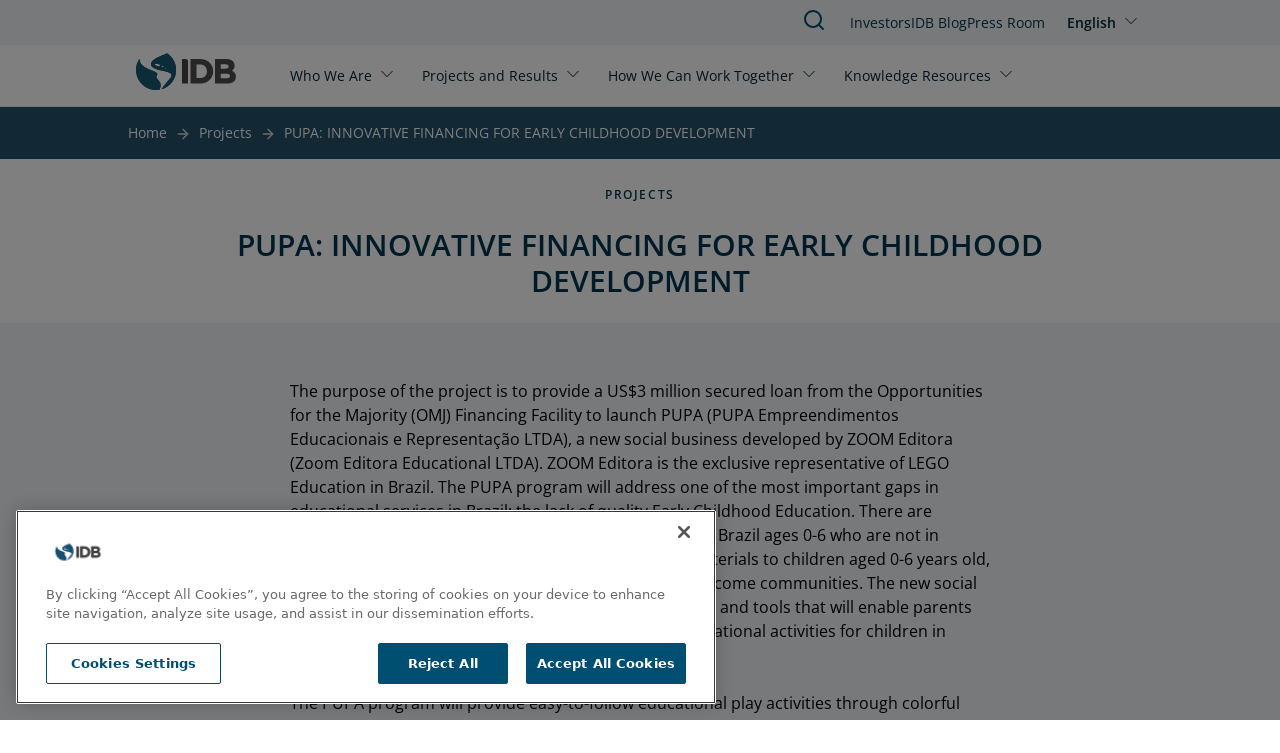

--- FILE ---
content_type: text/html; charset=UTF-8
request_url: https://www.iadb.org/en/project/BR-L1313
body_size: 8803
content:
<!DOCTYPE html>
<html lang="en" dir="ltr" prefix="og: https://ogp.me/ns#" class="hide-until-hydrated">
  <head>
    <meta charset="utf-8" />
<noscript><style>form.antibot * :not(.antibot-message) { display: none !important; }</style>
</noscript><link rel="canonical" href="https://www.iadb.org/en/project/BR-L1313" />
<meta property="og:site_name" content="IDB" />
<meta property="og:type" content="Project" />
<meta property="og:url" content="https://www.iadb.org/en/project/BR-L1313" />
<meta property="og:title" content="PUPA: INNOVATIVE FINANCING FOR EARLY CHILDHOOD DEVELOPMENT" />
<meta name="google-site-verification" content="j9Dj427NN7BqS9i_8zpS4C2G44bR3QRupWOwhnwORpY" />
<meta name="google-site-verification" content="x8KuNWEEsfc8Pxww2l0GVqQKFlIvZ8P3NxZzfBCFlro" />
<meta name="Generator" content="Drupal 10 (https://www.drupal.org)" />
<meta name="MobileOptimized" content="width" />
<meta name="HandheldFriendly" content="true" />
<meta name="viewport" content="width=device-width, initial-scale=1.0" />
<script>var ct_check_js_val = '5ca60ad8b99c55939a02bbfb1ed90fe3';var drupal_ac_antibot_cookie_value = '3f953a9d6ae52eb99419e659eb7c16e7365a3155fb7f6134b489f2d84f07c43a';var ct_use_cookies = 1;var ct_use_alt_cookies = 0;var ct_capture_buffer = 0;</script>
<script src="https://cdn.cookielaw.org/scripttemplates/otSDKStub.js" type="text/javascript" charset="UTF-8" data-domain-script="c50482e3-f10f-4d20-b0da-f6e7481b670a"></script>
<script type="text/javascript">
function OptanonWrapper() { }
</script>
<script></script>
<meta http-equiv="X-UA-Compatible" content="IE=edge" />
<link rel="icon" href="/themes/custom/outline_extended/favicon.ico" type="image/vnd.microsoft.icon" />
<link rel="alternate" hreflang="en" href="https://www.iadb.org/en/project/BR-L1313" />
<link rel="alternate" hreflang="es" href="https://www.iadb.org/es/proyecto/BR-L1313" />
<script src="/sites/default/files/google_tag/idb_gtm/google_tag.script.js?t96ldj" defer></script>
<script>window.a2a_config=window.a2a_config||{};a2a_config.callbacks=[];a2a_config.overlays=[];a2a_config.templates={};</script>

    <title>IDB | PUPA: INNOVATIVE FINANCING FOR EARLY CHILDHOOD DEVELOPMENT</title>
    <link rel="stylesheet" media="all" href="/sites/default/files/css/css_VrU6msg1MRFdlSsnWP26A_O51CW2eaGqZa8ITZ__3U0.css?delta=0&amp;language=en&amp;theme=outline_extended&amp;include=eJxti9EKwjAMRX-oLp9UsiWOYJqUpVX69445UJgvl8O5HCRqjjYAT5jum1tLixtJEzfUXDgCV4Yfdztd8t5UjPNRsREQh6x29bynvgnq9Soo30Bx7BgwY3AKKVU5V6-95ll9eQT8cSlGNC6f5in8Cjh2Kk5d-Q2mtlrt" />
<link rel="stylesheet" media="all" href="/sites/default/files/css/css_AawwuYLTJiG2W1i5_jjRC2802p8ejQpZkBIyXtQLPDY.css?delta=1&amp;language=en&amp;theme=outline_extended&amp;include=eJxti9EKwjAMRX-oLp9UsiWOYJqUpVX69445UJgvl8O5HCRqjjYAT5jum1tLixtJEzfUXDgCV4Yfdztd8t5UjPNRsREQh6x29bynvgnq9Soo30Bx7BgwY3AKKVU5V6-95ll9eQT8cSlGNC6f5in8Cjh2Kk5d-Q2mtlrt" />

    <script type="application/json" data-drupal-selector="drupal-settings-json">{"path":{"baseUrl":"\/","pathPrefix":"en\/","currentPath":"node\/11027","currentPathIsAdmin":false,"isFront":false,"currentLanguage":"en"},"pluralDelimiter":"\u0003","suppressDeprecationErrors":true,"simple_popup_blocks":{"settings":[{"uid":"simple_pop_up","type":"1","css_selector":"1","identifier":"simple-popup","layout":"4","visit_counts":"0","overlay":"1","trigger_method":0,"trigger_selector":"#custom-css-id","delay":"1","enable_escape":false,"trigger_width":null,"minimize":false,"close":false,"use_time_frequency":false,"time_frequency":"3600","show_minimized_button":false,"width":"1000","cookie_expiry":"100","status":"1"}]},"statistics":{"data":{"nid":"11027"},"url":"\/core\/modules\/statistics\/statistics.php"},"idbAuroraChat":{"apiUrl":"https:\/\/www.iadb.org\/aurora-chat\/aurora-chat-api"},"user":{"uid":0,"permissionsHash":"79e31eff9bfecdc47922e2a1c088269778fa3a78eca3259e3fd3f9c27559deb9"}}</script>
<script src="/sites/default/files/js/js_Ve0WxvQseAZSzcHqoB3-WIT2EBJ2-inslxpDwI7Hri0.js?scope=header&amp;delta=0&amp;language=en&amp;theme=outline_extended&amp;include=[base64]"></script>
<script src="/themes/contrib/outline_frontend/dist/outline.js?t96ldj" type="module" weight="100"></script>
<script src="/sites/default/files/js/js_PBGa-BTSg4HynBicp2B6S8_6hJtV8as_s11CoVqGK9k.js?scope=header&amp;delta=2&amp;language=en&amp;theme=outline_extended&amp;include=[base64]"></script>
<script src="https://cdn.jsdelivr.net/npm/powerbi-client@2.22.1/dist/powerbi.min.js"></script>
<script src="/modules/custom/powerbi_embed/js/powerbi_embed-customizer.js?v=1.0.0"></script>

    <noscript>
      <style>body{opacity:1}</style>
    </noscript>
  </head>
  <body>
        <div role="navigation" aria-labelledby="skip-to-main">
      <a id="skip-to-main" href="#main-content" class="visually-hidden focusable">
        Skip to main content
      </a>
    </div>
    <noscript><iframe src="https://www.googletagmanager.com/ns.html?id=GTM-M4DCMK4" height="0" width="0" style="display:none;visibility:hidden"></iframe></noscript>
      <div class="dialog-off-canvas-main-canvas" data-off-canvas-main-canvas>
    <header>
  <div>
    
<idb-header>
	<idb-language-switcher
  trigger-text="English"
  trigger-label="Click to change language"
  trigger-variant="none"
  slot="language"
>
  <div slot="dropdown">
    <ul class="links"><li hreflang="en" data-drupal-link-system-path="node/11027" class="is-active" aria-current="page"><a href="/en/project/BR-L1313" class="language-link is-active" hreflang="en" data-drupal-link-system-path="node/11027" aria-current="page">English</a></li><li hreflang="es" data-drupal-link-system-path="node/11027"><a href="/es/proyecto/BR-L1313" class="language-link" hreflang="es" data-drupal-link-system-path="node/11027">Español</a></li></ul>
  </div>
</idb-language-switcher>

	<div slot="mobile-open">
		<a href="#" aria-label="Open Menu">
			<outline-icon library="lucide" name="menu"></outline-icon>
		</a>
	</div>
	<div slot="mobile-close">
		<a href="#" aria-label="Close Menu">
			<outline-icon library="lucide" name="x"></outline-icon>
		</a>
	</div>
	<div slot="search">
		<a href="/en/search" aria-label="Search IDB">
			<outline-icon library="lucide" name="search"></outline-icon>
		</a>
	</div>
	<a href="/en" rel="home" slot="logo" aria-label="Inter-American Development Bank Home">
		<idb-logo logo="en"></idb-logo>
	</a>
	<idb-primary-menu slot="primary">
<nav role="navigation" aria-labelledby="block-outline-extended-main-menu-menu">
    
  <idb-heading margin-size="0px"  id="block-outline-extended-main-menu-menu" hidden>Main navigation</idb-heading>
  

        

<div class="flex flex-col lg:flex-row lg:flex-wrap">
      <idb-primary-menu-dropdown id="parent-link-id-1" trigger-text="Who We Are" trigger-variant="none" trigger-size="small" trigger-url="">
          <div slot="dropdown">
        <div class="submenu-wrapper">
          <div class="submenu-inner">
                      <ul class="submenu-column">
            <p class="group-heading">Strategy </p>
                          <li class="submenu-item">
                <outline-link>
                  <a href="/en/who-we-are/about-us" target="">
                    About Us
                  </a>
                </outline-link>
              </li>
                          <li class="submenu-item">
                <outline-link>
                  <a href="/en/who-we-are/institutional-strategy" target="_self">
                    Institutional Strategy
                  </a>
                </outline-link>
              </li>
                          <li class="submenu-item">
                <outline-link>
                  <a href="/en/who-we-are/topics" target="_self">
                    Topics
                  </a>
                </outline-link>
              </li>
                        </ul>
                      <ul class="submenu-column">
            <p class="group-heading">Structure</p>
                          <li class="submenu-item">
                <outline-link>
                  <a href="/en/who-we-are/how-we-are-organized" target="_self">
                    How We Are Organized
                  </a>
                </outline-link>
              </li>
                          <li class="submenu-item">
                <outline-link>
                  <a href="/en/who-we-are/country-offices" target="_self">
                    Country Offices
                  </a>
                </outline-link>
              </li>
                        </ul>
                      <ul class="submenu-column">
            <p class="group-heading">Transparency</p>
                          <li class="submenu-item">
                <outline-link>
                  <a href="/en/who-we-are/access-information" target="_self">
                    Access to Information
                  </a>
                </outline-link>
              </li>
                          <li class="submenu-item">
                <outline-link>
                  <a href="/en/who-we-are/file-complaint" target="_self">
                    File a Complaint
                  </a>
                </outline-link>
              </li>
                          <li class="submenu-item">
                <outline-link>
                  <a href="https://iadb.my.site.com/IDBPublicConsultation/s/?language=en_US" target="_blank">
                    Public Consultation
                  </a>
                </outline-link>
              </li>
                        </ul>
                      <ul class="submenu-column">
            <p class="group-heading">Accountability</p>
                          <li class="submenu-item">
                <outline-link>
                  <a href="/en/who-we-are/independent-evaluation" target="">
                    Independent Evaluation
                  </a>
                </outline-link>
              </li>
                          <li class="submenu-item">
                <outline-link>
                  <a href="https://mici.iadb.org" target="_blank">
                    Accountability Mechanism
                  </a>
                </outline-link>
              </li>
                        </ul>
                    </div>
        </div>
      </div>
      </idb-primary-menu-dropdown>
      <idb-primary-menu-dropdown id="parent-link-id-2" trigger-text="Projects and Results" trigger-variant="none" trigger-size="small" trigger-url="">
          <div slot="dropdown">
        <div class="submenu-wrapper">
          <div class="submenu-inner">
                      <ul class="submenu-column">
            <p class="group-heading"></p>
                          <li class="submenu-item">
                <outline-link>
                  <a href="/en/project-search" target="_self">
                    Projects
                  </a>
                </outline-link>
              </li>
                          <li class="submenu-item">
                <outline-link>
                  <a href="/en/who-we-are/institutional-strategy/measuring-results" target="">
                    Measuring Results
                  </a>
                </outline-link>
              </li>
                          <li class="submenu-item">
                <outline-link>
                  <a href="/en/projects-and-results/development-effectiveness" target="">
                    Development Effectiveness
                  </a>
                </outline-link>
              </li>
                          <li class="submenu-item">
                <outline-link>
                  <a href="/en/projects-and-results/results-and-effectiveness/impact-region" target="">
                    Impact in the Region
                  </a>
                </outline-link>
              </li>
                        </ul>
                    </div>
        </div>
      </div>
      </idb-primary-menu-dropdown>
      <idb-primary-menu-dropdown id="parent-link-id-3" trigger-text="How We Can Work Together" trigger-variant="none" trigger-size="small" trigger-url="">
          <div slot="dropdown">
        <div class="submenu-wrapper">
          <div class="submenu-inner">
                      <ul class="submenu-column">
            <p class="group-heading">Stakeholders</p>
                          <li class="submenu-item">
                <outline-link>
                  <a href="/en/how-we-can-work-together/public-sector" target="_self">
                    Public Sector
                  </a>
                </outline-link>
              </li>
                          <li class="submenu-item">
                <outline-link>
                  <a href="/en/how-we-can-work-together/private-sector" target="_self">
                    Private Sector
                  </a>
                </outline-link>
              </li>
                          <li class="submenu-item">
                <outline-link>
                  <a href="/en/how-we-can-work-together/entrepreneurs" target="_self">
                    Entrepreneurs
                  </a>
                </outline-link>
              </li>
                          <li class="submenu-item">
                <outline-link>
                  <a href="/en/how-we-can-work-together/strategic-partnerships-and-donors" target="_self">
                    Strategic Partners and Donors
                  </a>
                </outline-link>
              </li>
                          <li class="submenu-item">
                <outline-link>
                  <a href="/en/how-we-can-work-together/civil-society" target="_self">
                    Civil Society
                  </a>
                </outline-link>
              </li>
                        </ul>
                      <ul class="submenu-column">
            <p class="group-heading">Job Opportunities</p>
                          <li class="submenu-item">
                <outline-link>
                  <a href="/en/how-we-can-work-together/professionals" target="_self">
                    Professionals
                  </a>
                </outline-link>
              </li>
                          <li class="submenu-item">
                <outline-link>
                  <a href="/en/how-we-can-work-together/students-recent-graduates" target="_self">
                    Students and Recent Graduates
                  </a>
                </outline-link>
              </li>
                        </ul>
                      <ul class="submenu-column">
            <p class="group-heading">Opportunities</p>
                          <li class="submenu-item">
                <outline-link>
                  <a href="/en/how-we-can-work-together/procurement/procurement-projects" target="">
                    Project Procurement
                  </a>
                </outline-link>
              </li>
                          <li class="submenu-item">
                <outline-link>
                  <a href="/en/how-we-can-work-together/procurement/corporate-procurement" target="">
                    Corporate Procurement
                  </a>
                </outline-link>
              </li>
                        </ul>
                    </div>
        </div>
      </div>
      </idb-primary-menu-dropdown>
      <idb-primary-menu-dropdown id="parent-link-id-4" trigger-text="Knowledge Resources" trigger-variant="none" trigger-size="small" trigger-url="">
          <div slot="dropdown">
        <div class="submenu-wrapper">
          <div class="submenu-inner">
                      <ul class="submenu-column">
            <p class="group-heading"></p>
                          <li class="submenu-item">
                <outline-link>
                  <a href="https://publications.iadb.org/en" target="_blank">
                    Publications
                  </a>
                </outline-link>
              </li>
                          <li class="submenu-item">
                <outline-link>
                  <a href="/en/knowledge-resources/data" target="">
                    Data
                  </a>
                </outline-link>
              </li>
                          <li class="submenu-item">
                <outline-link>
                  <a href="/en/knowledge-resources/research-idb" target="_self">
                    Research
                  </a>
                </outline-link>
              </li>
                        </ul>
                      <ul class="submenu-column">
            <p class="group-heading"></p>
                          <li class="submenu-item">
                <outline-link>
                  <a href="/en/idb-blog" target="">
                    IDB Blog
                  </a>
                </outline-link>
              </li>
                          <li class="submenu-item">
                <outline-link>
                  <a href="https://cursos.iadb.org/en" target="_blank">
                    Courses
                  </a>
                </outline-link>
              </li>
                          <li class="submenu-item">
                <outline-link>
                  <a href="https://knowledge.iadb.org/en/code-development" target="">
                    Code
                  </a>
                </outline-link>
              </li>
                        </ul>
                      <ul class="submenu-column">
            <p class="group-heading"></p>
                          <li class="submenu-item">
                <outline-link>
                  <a href="/en/knowledge-resources/bidacademy" target="_self">
                    About BIDAcademy
                  </a>
                </outline-link>
              </li>
                        </ul>
                    </div>
        </div>
      </div>
      </idb-primary-menu-dropdown>
  </div>

  </nav>
</idb-primary-menu>
	<div slot="utility" style="margin-top:1px;">
		<idb-utility-menu variant="header">
			  
							<ul class="header-utility">
												<li>
						<outline-link><a href="/en/how-we-can-work-together/investors" target="_self" data-drupal-link-system-path="node/28735">Investors</a></outline-link>
											</li>
									<li>
						<outline-link><a href="/en/idb-blog" data-drupal-link-system-path="node/579674">IDB Blog </a></outline-link>
											</li>
									<li>
						<outline-link><a href="/en/press-room" data-drupal-link-system-path="node/35">Press Room</a></outline-link>
											</li>
							</ul>
			



		</idb-utility-menu>
	</div>
</idb-header>

  </div>

  <div>
    
  </div>
</header>

<main tabindex="-1" aria-label="Main site content" id="main-content"  class="outline-none">
            <outline-container>
      <h1 margin-size="0px" class="visually-hidden">PUPA: INNOVATIVE FINANCING FOR EARLY CHILDHOOD DEVELOPMENT</h1>
    </outline-container>
      <div class="relative region--content">
    <div id="block-outline-extended-breadcrumbs">
      
        
          <idb-breadcrumbs>
    <nav class="breadcrumb" aria-label="breadcrumb">
      
                                    <span><a href="/en">Home</a></span>
                                                      <span class="previous"><a href="/en/project-search">Projects</a></span>
                                        <span class="last"><a href="/en/project/BR-L1313" hreflang="en">PUPA: INNOVATIVE FINANCING FOR EARLY CHILDHOOD DEVELOPMENT</a></span>
                  </nav>
  </idb-breadcrumbs>

  </div>
<div data-drupal-messages-fallback class="hidden"></div>
<div id="block-outline-extended-content">
      
        
        
<article >
  <outline-container>
    <idb-section-wrapper section-background="white" header-alignment="center" eyebrow="Projects" heading="PUPA: INNOVATIVE FINANCING FOR EARLY CHILDHOOD DEVELOPMENT">  </idb-section-wrapper>
  </outline-container>
  <div>
    

  

  <section class="bg-blue-responsible-lighten-5 pt-0 pb-0 mt-0 mb-0 lg:pt-0 lg:pb-0 lg:mt-0 lg:mb-0">
    <outline-grid full-bleed container-align="center">
      <outline-column
        col-span-default="12"
        col-span-xl="12"
         class="layout__region layout__region--main"
      >
        
<div class="block block-layout_builder block-node:project:field_project_objective">
    <outline-container>
      
        
              <outline-container x-padding y-padding>
  <idb-styled-text class="max-w-[700px] mx-auto mt-8">
          The purpose of the project is to provide a US$3 million secured loan from the Opportunities for the Majority (OMJ) Financing Facility to launch PUPA (PUPA Empreendimentos Educacionais e Representação LTDA), a new social business developed by ZOOM Editora (Zoom Editora Educational LTDA). ZOOM Editora is the exclusive representative of LEGO Education in Brazil. The PUPA program will address one of the most important gaps in educational services in Brazil: the lack of quality Early Childhood Education. There are currently an estimated 10 million low-income children in Brazil ages 0-6 who are not in daycare or preschool. PUPA will provide educational materials to children aged 0-6 years old, and training to their parents and caregivers, from low-income communities. The new social business aims to offer a distinctive educational program and tools that will enable parents and informal caregivers to provide ageappropriate educational activities for children in formal or informal care settings.<br />
<br />
The PUPA program will provide easy-to-follow educational play activities through colorful magazines, LEGO toys, and audio-visual aids. PUPA will also provide training for parents and caregivers in Early Childhood Education techniques, as well as in the use of the creative play materials. PUPA will contribute to the improvement of Early Childhood Education for children who do not have access to formal care centers and whose parents, relatives and informal caregivers lack the knowledge or tools to stimulate their cognitive development. The PUPA product will be sold both to parents and informal caregivers, through a network of Non-<br />
Governmental Organizations (NGOs) partners and micro-franchisees.<br />
<br />
The NGOs will be local non-profit organizations or foundations involved in early childhood development in low-income communities. Micro-franchisees, self-employed women, will be responsible for signing up customers, helping them select the appropriate PUPA packages for their children, doing ¿last-mile delivery¿ of PUPA packets, checking in regularly with customers to ensure that the PUPA program is being implemented well, and conducting mini-surveys to track social performance indicators. PUPA will deliver early childhood development training to<br />
parents and caregivers, given the central importance of training to the effectiveness of the overall program.<br />
<br />
The OMJ project will provide needed seed capital to enable PUPA to reach scale and become financially successful and sustainable. In the seven-year tenor of the loan, PUPA is seeking to become not only a developer and distributor of Early Childhood Education products for the Base of the Pyramid, but a key partner in low-income communities by improving the skills and competencies of over 56,000 caregivers, strengthening the role of NGOs, and providing training and employment opportunities for over 1,400 women microfranchisees. Finally, PUPA, through its educational kits and improved Early Childhood Education services seeks to improve and measure socio-emotional development and readiness to learn of over 224,000 children across Brazil.
      </idb-styled-text>
</outline-container>

        </outline-container>
</div>
<div>
      
        
        
<idb-project-table>
  <h3 slot="heading">Project Detail</h3>
    <idb-project-table-row>
    <p slot="stat-type">Country</p><p slot="stat-data">Brazil</p>
  </idb-project-table-row>
  <idb-project-table-row>
    <p slot="stat-type">Project Number</p><p slot="stat-data">BR-L1313</p>
  </idb-project-table-row>
  <idb-project-table-row>
    <p slot="stat-type">Approval Date</p><p slot="stat-data">December 8, 2011</p>
  </idb-project-table-row>
  <idb-project-table-row>
    <p slot="stat-type">Project Status</p><p slot="stat-data">Closed</p>
  </idb-project-table-row>
  <idb-project-table-row>
    <p slot="stat-type">Project Type</p><p slot="stat-data">Loan Operation</p>
  </idb-project-table-row>
  <idb-project-table-row>
    <p slot="stat-type">Sector</p><p slot="stat-data">EDUCATION</p>
  </idb-project-table-row>
  <idb-project-table-row>
    <p slot="stat-type">Subsector</p><p slot="stat-data">PRIMARY EDUCATION</p>
  </idb-project-table-row>
  <idb-project-table-row>
    <p slot="stat-type">Lending Instrument</p><p slot="stat-data">IDB Invest</p>
  </idb-project-table-row>
  <idb-project-table-row>
    <p slot="stat-type">Lending Instrument Code</p><p slot="stat-data">IIC</p>
       </idb-project-table-row>
  <idb-project-table-row>
    <p slot="stat-type">Modality</p>
    <p slot="stat-data">PSL (Private Sector Loan)</p>
      </idb-project-table-row>
  <idb-project-table-row>
    <p slot="stat-type">Facility Type</p><p slot="stat-data">-</p>
       </idb-project-table-row>
  <idb-project-table-row>
    <p slot="stat-type">Environmental and Social Impact Category (ESIC)</p><p slot="stat-data">-</p>
  </idb-project-table-row>
  <idb-project-table-row>
    <p slot="stat-type">Total Cost</p><p slot="stat-data">USD 12,000,000.00</p>
  </idb-project-table-row>
  <idb-project-table-row>
    <p slot="stat-type">Country Counterpart Financing</p><p slot="stat-data">USD 9,000,000.00</p>
  </idb-project-table-row>
  <idb-project-table-row>
    <p slot="stat-type">Original Amount Approved</p><p slot="stat-data">USD 3,000,000.00</p>
  </idb-project-table-row>
</idb-project-table>

  </div>

      </outline-column>
    </outline-grid>
  </section>


  

  <section class="bg-blue-responsible-lighten-5 pt-0 pb-4 mt-0 mb-0 lg:pt-0 lg:pb-4 lg:mt-0 lg:mb-0">
    <outline-grid full-bleed container-align="center">
      <outline-column
        col-span-default="12"
        col-span-xl="12"
         class="layout__region layout__region--main"
      >
        
<div class="views-element-container mx-auto w-full">
      
    
         <idb-heading margin-size="2px" class="text-blue-responsible-darken-2 text-center"  level="h2" level-size="3xl" level-style="semibold">Financial Information</idb-heading>
    
        
        <div><div class="js-view-dom-id-d0ddeebe5b1b9c26b8b67d3e5b3c32307b4b2d1efdf1bf1d0e9b6b7774bf1fa8">
  
  
  

  
  
  
  

  <outline-container>
  <div class="mx-auto">
    <idb-table mobile-accordion="" column-sticky="">
      <table class="cols-7" slot="table">
                          <thead>
            <tr>
                                                                                <th id="view-field-operation-number-table-column" class="views-field views-field-field-operation-number" scope="col">Operation Number</th>
                                                                                <th id="view-field-lending-type-table-column" class="views-field views-field-field-lending-type" scope="col">Lending Type</th>
                                                                                <th id="view-field-reporting-currency-table-column" class="views-field views-field-field-reporting-currency" scope="col">Reporting Currency</th>
                                                                                <th id="view-field-balance-date-table-column" class="views-field views-field-field-balance-date" scope="col">Reporting Date</th>
                                                                                <th id="view-field-signed-date-table-column" class="views-field views-field-field-signed-date" scope="col">Signed Date</th>
                                                                                <th id="view-field-financial-balance-fund-table-column" class="views-field views-field-field-financial-balance-fund" scope="col">Fund</th>
                                                                                <th id="view-field-financial-instrument-table-column" class="views-field views-field-field-financial-instrument" scope="col">Financial Instrument</th>
                          </tr>
          </thead>
                <tbody>
                      <tr>
                                                                                                                                        <td headers="view-field-operation-number-table-column" class="views-field views-field-field-operation-number">2670A/OC-BR                </td>
                                                                                                                                        <td headers="view-field-lending-type-table-column" class="views-field views-field-field-lending-type">Non-Sovereign Guaranteed                </td>
                                                                                                                                        <td headers="view-field-reporting-currency-table-column" class="views-field views-field-field-reporting-currency">USD - United States Dollar                </td>
                                                                                                                                        <td headers="view-field-balance-date-table-column" class="views-field views-field-field-balance-date"><time datetime="2026-01-19T12:00:00Z">Jan. 19, 2026</time>
                </td>
                                                                                                                                        <td headers="view-field-signed-date-table-column" class="views-field views-field-field-signed-date"><time datetime="2012-09-17T12:00:00Z">Sep. 17, 2012</time>
                </td>
                                                                                                                                        <td headers="view-field-financial-balance-fund-table-column" class="views-field views-field-field-financial-balance-fund">Ordinary Capital                </td>
                                                                                                                                        <td headers="view-field-financial-instrument-table-column" class="views-field views-field-field-financial-instrument">Private Sector Financing                </td>
                          </tr>
                  </tbody>
      </table>
      <idb-accordion bg-color-none="" slot="accordion"> 
                  <idb-accordion-panel slot="panels" variant="detail-list">
            <div slot="heading">
              <idb-heading level="h4" level-style="normal" level-size="base" margin-size="8px">Operation Number</idb-heading>
              <idb-heading level="h4" level-style="semibold" level-size="base" margin-size="8px">2670A/OC-BR</idb-heading>
            </div>
            <idb-styled-text>
              <ul class="detail-list">
                                  <li>
                    <strong>Lending Type: </strong>Non-Sovereign Guaranteed                  </li>
                                  <li>
                    <strong>Reporting Currency: </strong>USD - United States Dollar                  </li>
                                  <li>
                    <strong>Reporting Date: </strong><time datetime="2026-01-19T12:00:00Z">Jan. 19, 2026</time>
                  </li>
                                  <li>
                    <strong>Signed Date: </strong><time datetime="2012-09-17T12:00:00Z">Sep. 17, 2012</time>
                  </li>
                                  <li>
                    <strong>Fund: </strong>Ordinary Capital                  </li>
                                  <li>
                    <strong>Financial Instrument: </strong>Private Sector Financing                  </li>
                              </ul>
            </idb-styled-text>
          </idb-accordion-panel>
              </idb-accordion>
    </idb-table>
  </div>
</outline-container>

    

  
  

  
</div>
</div>

  </div>

      </outline-column>
    </outline-grid>
  </section>


  

  <section class="bg-blue-responsible-lighten-3 pt-0 pb-4 mt-0 mb-0 lg:pt-0 lg:pb-4 lg:mt-0 lg:mb-0">
    <outline-grid full-bleed container-align="center">
      <outline-column
        col-span-default="12"
        col-span-xl="12"
         class="layout__region layout__region--main"
      >
        <div class="views-element-container">
  

  <idb-section-wrapper section-background="blue" heading="Project Documentation">
      <div slot="content">
        <idb-styled-text slot="description"><p class="text-right">Can’t find a document? <a href="/en/who-we-are/ati-request-form" class="idb-button-primary ml-3" target="_blank">Request information</a></p></idb-styled-text>
        <idb-accordion bg-color-none="" full-bleed="true">
                      










<idb-accordion-panel slot="panels" variant="cards">
  <idb-heading level="h3" level-style="semibold" slot="heading" level-size="lg" margin-size="12px">
    Implementation Phase
  </idb-heading>
  <idb-card-grid gap-size="smedium" columns-lg="3" columns-md="2" columns-sm="1" columns-default="1">
    

<idb-document-card class="items-center" background-color="gray" url="https://www.iadb.org/document.cfm?id=EZSHARE-947279092-28995">
      <div slot="tooltip-text">https://www.iadb.org/document.cfm?id=EZSHARE-947279092-28995</div>
        <div slot="detail">Agreement - Financial Closing - SCF</div>
    <div slot="heading">PUPA_ Innovative Financing for Early Childhood Development [37377132].PDF</div>
      <div slot="subtitle">Aug. 04, 2014</div>
      <div slot="cta">English</div>
</idb-document-card>

<idb-document-card class="items-center" background-color="gray" url="https://www.iadb.org/document.cfm?id=EZSHARE-947279092-28996">
      <div slot="tooltip-text">https://www.iadb.org/document.cfm?id=EZSHARE-947279092-28996</div>
        <div slot="detail">Agreement - Financial Closing - SCF</div>
    <div slot="heading">PUPA_ Financiamiento Innovador para el Desarrollo en la Primera Infancia [37377168].PDF</div>
      <div slot="subtitle">Aug. 04, 2014</div>
      <div slot="cta">Spanish</div>
</idb-document-card>

<idb-document-card class="items-center" background-color="gray" url="https://www.iadb.org/document.cfm?id=EZSHARE-947279092-28997">
      <div slot="tooltip-text">https://www.iadb.org/document.cfm?id=EZSHARE-947279092-28997</div>
        <div slot="detail">Agreement - Financial Closing - SCF</div>
    <div slot="heading">Brazil_ Loan 2670A_OC-BR to PUPA Empreendimentos Educacionais e Representação Ltda_ for Innovative Financing for [36504637].PDF</div>
      <div slot="subtitle">May. 16, 2014</div>
      <div slot="cta">English</div>
</idb-document-card>

<idb-document-card class="items-center" background-color="gray" url="https://www.iadb.org/document.cfm?id=EZSHARE-947279092-28998">
      <div slot="tooltip-text">https://www.iadb.org/document.cfm?id=EZSHARE-947279092-28998</div>
        <div slot="detail">Agreement - Financial Closing - SCF</div>
    <div slot="heading">Brasil_ Préstamo 2670A_OC-BR a PUPA Empreendimentos Educacionais e Representação Ltda_ para Financiamiento Innov [36505430].PDF</div>
      <div slot="subtitle">May. 16, 2014</div>
      <div slot="cta">Spanish</div>
</idb-document-card>  </idb-card-grid>
</idb-accordion-panel>

<idb-accordion-panel slot="panels" variant="cards">
  <idb-heading level="h3" level-style="semibold" slot="heading" level-size="lg" margin-size="12px">
    Preparation Phase
  </idb-heading>
  <idb-card-grid gap-size="smedium" columns-lg="3" columns-md="2" columns-sm="1" columns-default="1">
    

<idb-document-card class="items-center" background-color="gray" url="https://www.iadb.org/document.cfm?id=EZSHARE-947279092-28994">
      <div slot="tooltip-text">https://www.iadb.org/document.cfm?id=EZSHARE-947279092-28994</div>
        <div slot="detail">Environmental and Social Management Reports</div>
    <div slot="heading">PUPA ESMR [36505601].PDF</div>
      <div slot="subtitle">Nov. 04, 2011</div>
      <div slot="cta">English</div>
</idb-document-card>

<idb-document-card class="items-center" background-color="gray" url="https://www.iadb.org/document.cfm?id=EZSHARE-581262588-2">
      <div slot="tooltip-text">https://www.iadb.org/document.cfm?id=EZSHARE-581262588-2</div>
        <div slot="detail">Project Abstract</div>
    <div slot="heading">PUPA Project Abstract [36505649].PDF</div>
      <div slot="subtitle">Jan. 11, 2012</div>
      <div slot="cta">English</div>
</idb-document-card>

<idb-document-card class="items-center" background-color="gray" url="https://www.iadb.org/document.cfm?id=EZSHARE-947279092-28993">
      <div slot="tooltip-text">https://www.iadb.org/document.cfm?id=EZSHARE-947279092-28993</div>
        <div slot="detail">Environmental and Social Strategies</div>
    <div slot="heading">PUPA  ESS [36505581].PDF</div>
      <div slot="subtitle">Nov. 04, 2011</div>
      <div slot="cta">English</div>
</idb-document-card>  </idb-card-grid>
</idb-accordion-panel>








                  </idb-accordion>
        <idb-styled-text slot="description"><p class="text-right">Have an Environmental or Social issue related to IDB projects? <a href="/en/who-we-are/file-complaint/grievances-portal/environmental-and-social-grievance-protocol-form" class="idb-button-primary ml-3" target="_blank">File a Complaint</a></p></idb-styled-text>
      </div>
  <idb-section-wrapper/>
</div>

      </outline-column>
    </outline-grid>
  </section>


  

  <section class="bg-white pt-0 pb-0 mt-0 mb-0 lg:pt-0 lg:pb-0 lg:mt-0 lg:mb-0">
    <outline-grid full-bleed container-align="center">
      <outline-column
        col-span-default="12"
        col-span-xl="12"
        
      >
        
      </outline-column>
    </outline-grid>
  </section>

  </div>
</article>

  </div>

  </div>

</main>
<footer>
  	<idb-footer language="en">
		<idb-utility-menu variant="footer" slot="primary">
			  
							<ul class="footer-utility">
												<li>
						<outline-link><a href="/en/news-search" data-drupal-link-system-path="node/49373">News</a></outline-link>
											</li>
									<li>
						<outline-link><a href="https://events.iadb.org/calendar/?lang=en" target="_blank">Events</a></outline-link>
											</li>
									<li>
						<outline-link><a href="/en/how-we-can-work-together/work-us/shape-impactful-career-us" target="_self" data-drupal-link-system-path="node/154">Jobs</a></outline-link>
											</li>
									<li>
						<outline-link><a href="/en/who-we-are/country-offices/idb-headquarters" data-drupal-link-system-path="node/48301">Contact</a></outline-link>
											</li>
									<li>
						<outline-link><a href="/en/who-we-are/transparency" target="_self" data-drupal-link-system-path="node/49129">Transparency and Accountability</a></outline-link>
											</li>
									<li>
						<outline-link><a href="/en/who-we-are/file-complaint" target="_self" data-drupal-link-system-path="node/49194">File a Complaint</a></outline-link>
											</li>
									<li>
						<outline-link><a href="/en/who-we-are/ati-request-form" target="_self" data-drupal-link-system-path="node/49887">Request Information</a></outline-link>
											</li>
									<li>
						<outline-link><a href="/en/home/terms-conditions-and-notices" data-drupal-link-system-path="node/312529">Terms, Conditions, and Privacy Notices</a></outline-link>
											</li>
									<li>
						<outline-link><a href="/en/extranet" target="_self" data-drupal-link-system-path="node/48300">Extranet</a></outline-link>
											</li>
							</ul>
			



		</idb-utility-menu>
	</idb-footer>

</footer>

  </div>

    
    <div role="navigation" aria-labelledby="skip-to-top">
      <a id="skip-to-top" href="#main-content" class="visually-hidden focusable">
        Jump back to top
      </a>
    </div>
    <script src="https://static.addtoany.com/menu/page.js" defer></script>
<script src="/sites/default/files/js/js_bDo68GkEkPhZLddauGPh55gWO7WlN_XrL_qS0_xfzL0.js?scope=footer&amp;delta=1&amp;language=en&amp;theme=outline_extended&amp;include=[base64]"></script>
<script src="https://cdn.jsdelivr.net/npm/feather-icons/dist/feather.min.js"></script>
<script src="/sites/default/files/js/js_9lfNKKgUYvSIyQWWnrCjRwm5SFmjQVIx_aNUHVDNmVU.js?scope=footer&amp;delta=3&amp;language=en&amp;theme=outline_extended&amp;include=[base64]"></script>

  <script>(function(){function c(){var b=a.contentDocument||a.contentWindow.document;if(b){var d=b.createElement('script');d.innerHTML="window.__CF$cv$params={r:'9c144de1dd57612b',t:'MTc2ODk3MjIxNg=='};var a=document.createElement('script');a.src='/cdn-cgi/challenge-platform/scripts/jsd/main.js';document.getElementsByTagName('head')[0].appendChild(a);";b.getElementsByTagName('head')[0].appendChild(d)}}if(document.body){var a=document.createElement('iframe');a.height=1;a.width=1;a.style.position='absolute';a.style.top=0;a.style.left=0;a.style.border='none';a.style.visibility='hidden';document.body.appendChild(a);if('loading'!==document.readyState)c();else if(window.addEventListener)document.addEventListener('DOMContentLoaded',c);else{var e=document.onreadystatechange||function(){};document.onreadystatechange=function(b){e(b);'loading'!==document.readyState&&(document.onreadystatechange=e,c())}}}})();</script></body>
</html>
